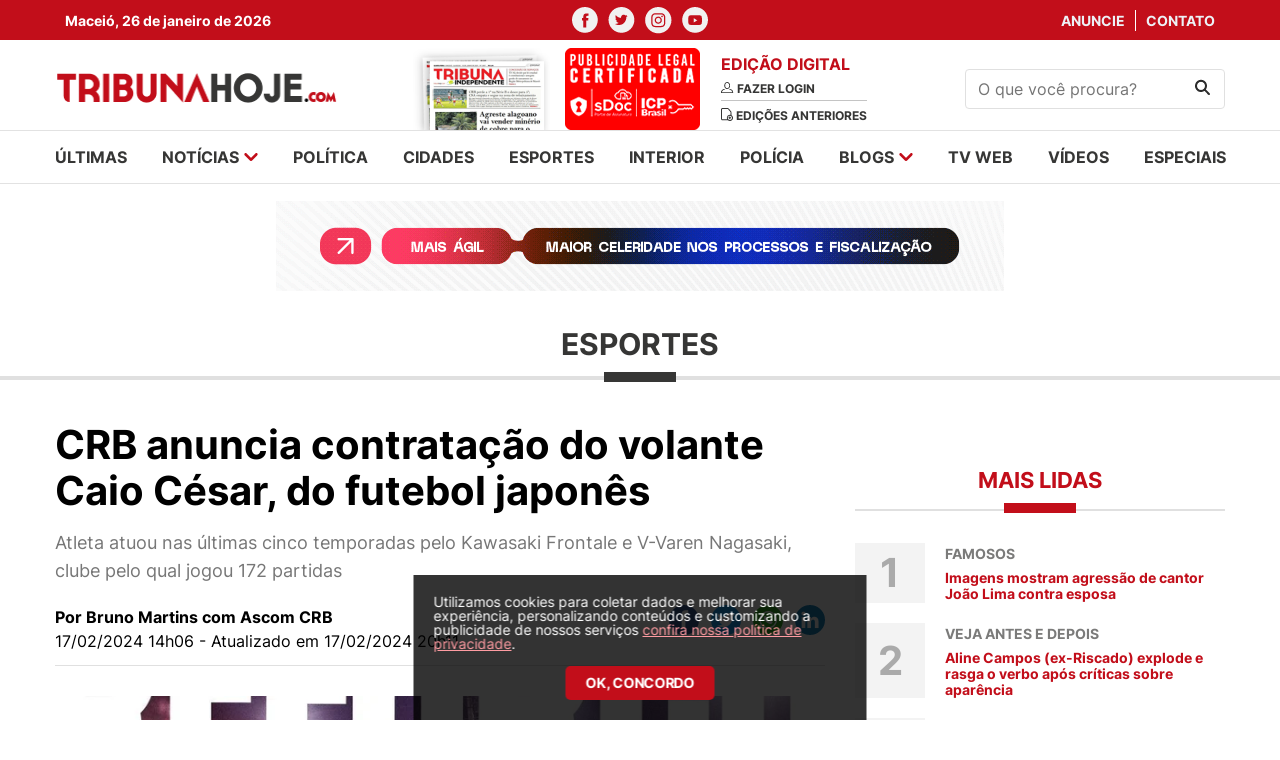

--- FILE ---
content_type: text/html; charset=UTF-8
request_url: https://tribunahoje.com/noticias/esportes/2024/02/17/133918-crb-anuncia-contratacao-do-volante-caio-cesar-do-futebol-japones
body_size: 9692
content:
<html>
<head>
    <meta charset="utf-8">
    <meta http-equiv="x-ua-compatible" content="ie=edge">
    <meta http-equiv="Content-Type" content="text/html;charset=UTF-8">
    <meta name="viewport" content="width=device-width, initial-scale=1, shrink-to-fit=no">

    <meta name="twitter:widgets:csp" content="on">
    <meta name="twitter:card" content="summary_large_image">
    <meta name="twitter:site" content="@TribunaHojePR">

        <title>CRB anuncia contratação do volante Caio César, do futebol japonês - TribunaHoje.com</title>
    
        <meta name="description" content="Atleta atuou nas últimas cinco temporadas pelo Kawasaki Frontale e V-Varen Nagasaki, clube pelo qual jogou 172 partidas">
            <meta name="keywords" content="notícias, news, alagoas, arapiraca, maceió, palmeira dos Índios, santana do ipanema, sertão, policia, cinema, redação, jornalismo, esportes, futebol, campeonato alagoano, csa, crb, asa, justiça, saúde, zona da mata" />
            <meta name="title" content="CRB anuncia contratação do volante Caio César, do futebol japonês - Tribunahoje.com">
    
        <meta property="og:title" content="CRB anuncia contratação do volante Caio César, do futebol japonês">
    <meta name="twitter:title" content="CRB anuncia contratação do volante Caio César, do futebol japonês">
        <meta name="robots" content="index, follow">
    <meta name="author" content="2i9 NEGÓCIOS DIGITAIS - http://www.2i9.com.br" />

        <meta property="og:description" content="Atleta atuou nas últimas cinco temporadas pelo Kawasaki Frontale e V-Varen Nagasaki, clube pelo qual jogou 172 partidas" />
    <meta name="twitter:description" content="Atleta atuou nas últimas cinco temporadas pelo Kawasaki Frontale e V-Varen Nagasaki, clube pelo qual jogou 172 partidas" />
    
            <meta property="og:url" content="https://tribunahoje.com/noticias/esportes/2024/02/17/133918-crb-anuncia-contratacao-do-volante-caio-cesar-do-futebol-japones" />

    
        <meta property="og:image" content="https://img.tribunahoje.com/TyTHZzS0CHdLLuMJOGIJ62VvUAA=/300x300/smart/s3.tribunahoje.com/uploads/imagens/imagem-do-whatsapp-de-2024-02-17-as-135312-799da06a.jpg">
    <meta name="twitter:image" content="https://img.tribunahoje.com/TyTHZzS0CHdLLuMJOGIJ62VvUAA=/300x300/smart/s3.tribunahoje.com/uploads/imagens/imagem-do-whatsapp-de-2024-02-17-as-135312-799da06a.jpg">
        <meta property="og:image:width" content="300">
    <meta property="og:image:height" content="300">
    <meta property="og:locale" content="pt_BR" />
    <meta property="og:type" content="website" />
    <meta property="og:site_name" content="Tribuna Hoje">


    <link rel="apple-touch-icon" sizes="57x57" href="/images/apple-icon-57x57.png">
    <link rel="apple-touch-icon" sizes="60x60" href="/images/apple-icon-60x60.png">
    <link rel="apple-touch-icon" sizes="72x72" href="/images/apple-icon-72x72.png">
    <link rel="apple-touch-icon" sizes="76x76" href="/images/apple-icon-76x76.png">
    <link rel="apple-touch-icon" sizes="114x114" href="/images/apple-icon-114x114.png">
    <link rel="apple-touch-icon" sizes="120x120" href="/images/apple-icon-120x120.png">
    <link rel="apple-touch-icon" sizes="144x144" href="/images/apple-icon-144x144.png">
    <link rel="apple-touch-icon" sizes="152x152" href="/images/apple-icon-152x152.png">
    <link rel="apple-touch-icon" sizes="180x180" href="/images/apple-icon-180x180.png">
    <link rel="icon" type="image/png" sizes="192x192"  href="/images/android-icon-192x192.png">
    <link rel="icon" type="image/png" sizes="32x32" href="/images/favicon-32x32.png">
    <link rel="icon" type="image/png" sizes="96x96" href="/images/favicon-96x96.png">
    <link rel="icon" type="image/png" sizes="16x16" href="/images/favicon-16x16.png">
    <link rel="manifest" href="/images/manifest.json">
    <meta name="msapplication-TileColor" content="#ffffff">
    <meta name="msapplication-TileImage" content="/images/ms-icon-144x144.png">
    <meta name="theme-color" content="#ffffff">

    
    
    <script type="text/javascript" >
        window.ga=window.ga||function(){(ga.q=ga.q||[]).push(arguments)};ga.l=+new Date;
        ga('create', 'UA-19103997-32', { 'cookieDomain': 'tribunahoje.com' } );
        // Plugins

        ga('send', 'pageview');
    </script>
	<script async src="https://www.google-analytics.com/analytics.js"></script>

    <link href="/assets/css/style.css?v=0.0.12" rel="stylesheet" type="text/css" />
    <script src="https://code.jquery.com/jquery-3.6.0.slim.min.js"
            integrity="sha256-u7e5khyithlIdTpu22PHhENmPcRdFiHRjhAuHcs05RI=" crossorigin="anonymous"></script>
    <link href="//s3.tribunahoje.com/assets/js/libs/dflip/css/dflip.css" rel="stylesheet" type="text/css">
    <link href="//s3.tribunahoje.com/assets/js/libs/dflip/css/themify-icons.css" rel="stylesheet" type="text/css">
    <script src="//s3.tribunahoje.com/assets/js/app.js?v=0.0.1"></script>
    <script src="//s3.tribunahoje.com/assets/js/libs/jquery.mask.min.js"></script>
    <script type="text/javascript">
        const popupCenter = (url, title, w, h) => {
            // Fixes dual-screen position                             Most browsers      Firefox
            const dualScreenLeft = window.screenLeft !== undefined ? window.screenLeft : window.screenX;
            const dualScreenTop = window.screenTop !== undefined ? window.screenTop : window.screenY;

            const width = window.innerWidth ? window.innerWidth : document.documentElement.clientWidth ? document.documentElement.clientWidth : screen.width;
            const height = window.innerHeight ? window.innerHeight : document.documentElement.clientHeight ? document.documentElement.clientHeight : screen.height;

            const systemZoom = width / window.screen.availWidth;
            const left = (width - w) / 2 / systemZoom + dualScreenLeft
            const top = (height - h) / 2 / systemZoom + dualScreenTop
            const newWindow = window.open(url, title,
                `
                                            scrollbars=yes,
                                            width=${w / systemZoom},
                                            height=${h / systemZoom},
                                            top=${top},
                                            left=${left}
                                            `
            )

            if (window.focus) newWindow.focus();
        }
    </script>
    

    <!-- Taboola -->
    <script type="text/javascript">
        window._taboola = window._taboola || [];
        _taboola.push({article:'auto'});
        !function (e, f, u, i) {
            if (!document.getElementById(i)){
            e.async = 1;
            e.src = u;
            e.id = i;
            f.parentNode.insertBefore(e, f);
            }
        }(document.createElement('script'),
        document.getElementsByTagName('script')[0],
        '//cdn.taboola.com/libtrc/tribunahoje-publisher/loader.js',
        'tb_loader_script');
        if(window.performance && typeof window.performance.mark == 'function')
            {window.performance.mark('tbl_ic');}
    </script>
</head>
<body>
<div id="fb-root"></div>
<script>(
    function(d, s, id) {
        var js, fjs = d.getElementsByTagName(s)[0];
        if (d.getElementById(id)) return;
        js = d.createElement(s); js.id = id;
        js.src = "//connect.facebook.net/pt_BR/sdk.js#xfbml=1&version=v2.9&appId=944800728907632";
        fjs.parentNode.insertBefore(js, fjs);
    }(document, 'script', 'facebook-jssdk'));
</script>
<header class="header">
    <div class="social-nav">
        <div class="container">
            <div class="row">
                <div class="col-4 --menu-mobile">
                    <div class="temperature">
                        <span>Maceió, 26 de janeiro de 2026</span>
                    </div>
                </div>
                <div class="col-12 col-md-4">
                    <ul class="nav-social">
                        <li>
                            <a href="https://www.facebook.com/Tribuna-Hoje-101512302446733/" target="_blank"><img
                                    src="//s3.tribunahoje.com/assets/images/facebook.svg" alt="Facebook"></a>
                        </li>
                        <li>
                            <a href="https://twitter.com/tribuna_hoje" target="_blank"><img
                                    src="//s3.tribunahoje.com/assets/images/twitter.svg" alt="twitter"></a>
                        </li>
                        <li>
                            <a href="https://www.instagram.com/tribunahoje_/" target="_blank"><img
                                    src="//s3.tribunahoje.com/assets/images/instagram.svg" alt="instagram"></a>
                        </li>
                        <li>
                            <a href="https://www.youtube.com/user/Portaltribuna" target="_blank"><img
                                    src="//s3.tribunahoje.com/assets/images/youtube.svg" alt="youtube"></a>
                        </li>
                    </ul>
                </div>
                <div class="col-4 --menu-mobile">
                    <ul class="nav-links">
                        <li>
                            <a href="https://tribunahoje.com/fale-conosco?assunto=Anuncie">Anuncie</a>
                        </li>
                        <li>
                            <a href="https://tribunahoje.com/fale-conosco?assunto=Contato">Contato</a>
                        </li>
                    </ul>
                </div>
            </div>
        </div>
    </div>
    <div class="container info-header">
        <div class="row align-items-center">

            <div class="col-6 col-sm-6 col-md-3 --menu-mobile">
                <a class="header-logo" href="https://tribunahoje.com">
                    <img src="//s3.tribunahoje.com/assets/images/tribuna-hoje-logo.png" alt="Tribuna hoje">
                </a>
            </div>

            <div class="col-12 col-sm-12 col-md-6">
                <div class="newspaper-edition">
                    <div class="newspaper">
                        <a href="https://tribunahoje.com/tribuna-independente"><img
                                src="//s3.tribunahoje.com/assets/images/jornal1.png"
                                alt=""></a>
                        <a href="https://tribunahoje.com/tribuna-independente"><img
                                src="/images/tag_certificado.png"
                                alt=""></a>
                    </div>
                    <div class="edition">
                        <h1>Edição digital</h1>
                                                    <a href="https://tribunahoje.com/tribuna-independente">
                                <img src="//s3.tribunahoje.com/assets/images/user.svg" alt="">
                                <span>Fazer login</span>
                            </a>
                                                <a href="https://tribunahoje.com/tribuna-independente">
                            <img src="//s3.tribunahoje.com/assets/images/edition.svg" alt="">
                            <span>Edições anteriores</span>
                        </a>
                    </div>
                </div>
            </div>

            <div class="col-12 col-sm-12 hide-desktop">
                <div class="menu-mobile">
                    <a href="javascript:;" class="menu-button"><img
                            src="//s3.tribunahoje.com/assets/images/menu.png" alt=""></a>
                    <a href="https://tribunahoje.com" class="logo-menu-mobile"><img
                            src="//s3.tribunahoje.com/assets/images/tribuna-hoje-logo.png" alt=""></a>
                    <button class="search-button"><img src="//s3.tribunahoje.com/assets/images/search.svg"
                                                        alt="Procurar"></button>
                    <form action="https://tribunahoje.com/forms/pesquisar" class="search-form-header">
                        <input type="hidden" name="_token" value="AR11bEWQlSBcImN3j4ngkiEvwHT4YZGizFHW0o99">                        <input type="text" placeholder="O que você procura?" name="q">
                    </form>
                </div>
            </div>

            <div class="col-6 col-sm-6 col-md-3 --menu-mobile">
                <form class="search-form" action="https://tribunahoje.com/forms/pesquisar">
                    <input type="hidden" name="_token" value="AR11bEWQlSBcImN3j4ngkiEvwHT4YZGizFHW0o99">                    <input type="text" name="q" placeholder="O que você procura?">
                    <button type="submit"><img src="//s3.tribunahoje.com/assets/images/search.svg" alt="Procurar">
                    </button>
                </form>
            </div>

            <div class="col-6 col-sm-6 col-md-6 hide-desktop --menu-mobile">
                <button class="hamburger --open hamburger--squeeze" type="button">
              <span class="hamburger-box">
                <span class="hamburger-inner"></span>
              </span>
                </button>
            </div>

        </div>
    </div>
    <!-- Google tag (gtag.js) -->
    <script async src="https://www.googletagmanager.com/gtag/js?id=G-742Q80NWF3"></script>
    <script>
        window.dataLayer = window.dataLayer || [];
        function gtag(){dataLayer.push(arguments);}
        gtag('js', new Date());

        gtag('config', 'G-742Q80NWF3');
    </script>
</header>

<nav class="menu --menu-mobile">
    <div class="container">
        <div class="row">
            <div class="col-12 col-sm-12">
                <ul class="menu-list">
                    <li><a href="https://tribunahoje.com/ultimas">últimas</a></li>
                    <li class="has-submenu">
                        <a href="javascript:;">notícias
                            <img src="//s3.tribunahoje.com/assets/images/arrow-down.svg" alt=""></a>
                        <ul class="submenu">
                                                            <li>
                                    <a href="https://tribunahoje.com/noticias/brasil">Brasil</a>
                                </li>
                                                            <li>
                                    <a href="https://tribunahoje.com/noticias/ciencia-e-tecnologia">Ciência e Tecnologia</a>
                                </li>
                                                            <li>
                                    <a href="https://tribunahoje.com/noticias/cooperativas">Cooperativas</a>
                                </li>
                                                            <li>
                                    <a href="https://tribunahoje.com/noticias/economia">Economia</a>
                                </li>
                                                            <li>
                                    <a href="https://tribunahoje.com/noticias/educacao">Educação</a>
                                </li>
                                                            <li>
                                    <a href="https://tribunahoje.com/noticias/entretenimento">Entretenimento</a>
                                </li>
                                                            <li>
                                    <a href="https://tribunahoje.com/noticias/interior">Interior</a>
                                </li>
                                                            <li>
                                    <a href="https://tribunahoje.com/noticias/mundo">Mundo</a>
                                </li>
                                                            <li>
                                    <a href="https://tribunahoje.com/noticias/roteiro-cultural">Roteiro cultural</a>
                                </li>
                                                            <li>
                                    <a href="https://tribunahoje.com/noticias/saude">Saúde</a>
                                </li>
                                                            <li>
                                    <a href="https://tribunahoje.com/noticias/turismo">Turismo</a>
                                </li>
                                                    </ul>
                    </li>
                    <li><a href="/noticias/politica">política</a></li>
                    <li><a href="/noticias/cidades">cidades</a></li>
                    <li><a href="/noticias/esportes">esportes</a></li>
                    <li><a href="/noticias/interior">interior</a></li>
                    <li><a href="/noticias/policia">polícia</a></li>
                    <li class="has-submenu">
                        <a href="https://tribunahoje.com/blogs">blogs <img
                                src="//s3.tribunahoje.com/assets/images/arrow-down.svg"
                                alt=""></a>
                        <ul class="submenu">
                                                            <li><a href="https://tribunahoje.com/blogs/zenita-almeida">Zenita Almeida</a></li>
                                                            <li><a href="https://tribunahoje.com/blogs/t-claudio-bulgarelli">T+ Claudio Bulgarelli</a></li>
                                                            <li><a href="https://tribunahoje.com/blogs/sergio-toledo">Sérgio Toledo</a></li>
                                                            <li><a href="https://tribunahoje.com/blogs/roberto-baia">Roberto Baia</a></li>
                                                            <li><a href="https://tribunahoje.com/blogs/petrucia-camelo">Petrucia Camelo</a></li>
                                                            <li><a href="https://tribunahoje.com/blogs/o-direito-no-cotidiano">O Direito no Cotidiano</a></li>
                                                            <li><a href="https://tribunahoje.com/blogs/enio-lins">Enio Lins</a></li>
                                                            <li><a href="https://tribunahoje.com/blogs/eduardo-cardeal">Eduardo Cardeal</a></li>
                                                            <li><a href="https://tribunahoje.com/blogs/edmilson-teixeira">Edmilson Teixeira</a></li>
                                                            <li><a href="https://tribunahoje.com/blogs/coluna-esplanada">Coluna Esplanada</a></li>
                                                            <li><a href="https://tribunahoje.com/blogs/bartpapo-com-geraldo-camara">Bartpapo com Geraldo Câmara</a></li>
                                                            <li><a href="https://tribunahoje.com/blogs/alisson-barreto">Alisson Barreto</a></li>
                                                    </ul>
                    </li>
                    <li><a href="https://tribunahoje.com/tvweb">tv web</a></li>
                    <li><a href="https://tribunahoje.com/videos">vídeos</a></li>
                    <li><a href="/especiais">especiais</a></li>
                </ul>
            </div>
        </div>
    </div>
</nav>

<div class="global">


<img width="1" height="1" src="https://tribunahoje.com/track/NoticiaTexto-133918" />

<main class="main-content">


    <div class="ads --home-top">
        <div class="container">
            <div class="row">

                <style>

                    .banner-top-mobile {
                        display: none !important;
                    }

                    @media  screen and (max-width: 600px) {
                        .banner-top-mobile {
                            display: block !important;
                        }
                    }
                </style>
                <div class="col-12 col-sm-12 banner-top-mobile mb-3">
                    <script async src="https://pagead2.googlesyndication.com/pagead/js/adsbygoogle.js?client=ca-pub-2961785384592097"
                        crossorigin="anonymous"></script>
                    <ins class="adsbygoogle"
                        style="display:block"
                        data-ad-format="fluid"
                        data-ad-layout-key="-h9-a-m-9e+o0"
                        data-ad-client="ca-pub-2961785384592097"
                        data-ad-slot="6533504165"></ins>
                    <script>
                        (adsbygoogle = window.adsbygoogle || []).push({});
                    </script>
                </div>

                <div class="col-12 col-sm-12">

                    <div class="banner-big">
    <script type="text/javascript">$.get("/contador/1079", {}, function(a) {});</script><a target="_blank" href="/publicidade/1079" ><img src="//s3.tribunahoje.com/uploads/publicidade/1079/107012-tce-banner-web-728x90px.gif" alt=""  /></a>
</div>

                </div>
            </div>
        </div>
    </div>

    <section class="news-intern-list">
        <div class="container">
            <div class="row">

                <div class="col-12 col-sm-12">
                    <h1 class="news-card__title">Esportes</h1>
                </div>

                <div class="col-12 col-sm-12">

                    <div class="left-side">
                        <header class="news-header">
                            <h1 class="news-header__title">CRB anuncia contratação do volante Caio César, do futebol japonês</h1>
                            <p class="news-header__excerpt">Atleta atuou nas últimas cinco temporadas pelo Kawasaki Frontale e V-Varen Nagasaki, clube pelo qual jogou 172 partidas</p>

                            <div class="info">
                                <div class="info__content">
                                                                            <span class="info__author">Por Bruno Martins com Ascom CRB</span>
                                                                        <span class="info__time">17/02/2024 14h06 - Atualizado em 17/02/2024 20h11</span>
                                </div>

                                <div class="header__social --share">
                                    <div class="ssk-group ssk-sm" data-url="https://tribunahoje.com/noticias/esportes/2024/02/17/133918-crb-anuncia-contratacao-do-volante-caio-cesar-do-futebol-japones"
                                         data-text="CRB anuncia contratação do volante Caio César, do futebol japonês" data-twitter-via="user">
                                        <a href="javascript:;"
                                           onclick="popupCenter('https://www.facebook.com/share.php?u=https://tribunahoje.com/noticias/esportes/2024/02/17/133918-crb-anuncia-contratacao-do-volante-caio-cesar-do-futebol-japones', 'Publicar no facebook', 600, 350);"
                                           class="ssk ssk-facebook ssk-round"></a>
                                        <a href="javascript:;"
                                           onclick="popupCenter('https://twitter.com/intent/tweet?url=https://tribunahoje.com/noticias/esportes/2024/02/17/133918-crb-anuncia-contratacao-do-volante-caio-cesar-do-futebol-japones&text=Tribuna Hoje - CRB anuncia contratação do volante Caio César, do futebol japonês', 'Twitter', 600, 350);"
                                           class="ssk ssk-twitter ssk-round"></a>
                                        <a href="whatsapp://send?text=https://tribunahoje.com/noticias/esportes/2024/02/17/133918-crb-anuncia-contratacao-do-volante-caio-cesar-do-futebol-japones"
                                           class="ssk ssk-whatsapp ssk-round"></a>
                                        <a href="javascript:;"
                                           onclick="popupCenter('https://www.linkedin.com/shareArticle?mini=true&url=https://tribunahoje.com/noticias/esportes/2024/02/17/133918-crb-anuncia-contratacao-do-volante-caio-cesar-do-futebol-japones&title=Tribuna Hoje - CRB anuncia contratação do volante Caio César, do futebol japonês', 'LinkedIn', 600, 350);"
                                           class="ssk ssk-linkedin ssk-round"></a>
                                    </div>
                                </div>
                            </div>

                                                                                            <figure>
                                    <picture>
                                        <source media="(max-width: 575px)"
                                                srcset="//img.tribunahoje.com/63VCfuqLzrAzo3xJ1UPX8La0lts=/525x325/smart/s3.tribunahoje.com/uploads/imagens/imagem-do-whatsapp-de-2024-02-17-as-135312-799da06a.jpg">
                                        <source media="(min-width: 576px) and (max-width: 767px)"
                                                srcset="//img.tribunahoje.com/EFh74_tiWatJ470xZM6SNuNDMdk=/490x303/smart/s3.tribunahoje.com/uploads/imagens/imagem-do-whatsapp-de-2024-02-17-as-135312-799da06a.jpg">
                                        <source media="(min-width: 768px) and (max-width: 991px)"
                                                srcset="//img.tribunahoje.com/STCajMap7Dtxnkqt1U5Mr0CgWjo=/690x427/smart/s3.tribunahoje.com/uploads/imagens/imagem-do-whatsapp-de-2024-02-17-as-135312-799da06a.jpg">
                                        <source media="(min-width: 992px) and (max-width: 1023px)"
                                                srcset="//img.tribunahoje.com/5eumGsUgvHveVO0XNx9nrYrMwmw=/930x576/smart/s3.tribunahoje.com/uploads/imagens/imagem-do-whatsapp-de-2024-02-17-as-135312-799da06a.jpg">
                                        <source media="(min-width: 1024px) and (max-width: 1199px)"
                                                srcset="//img.tribunahoje.com/7AUUUl4JU3KLEvJMMpb7HtOxgGU=/600x362/smart/s3.tribunahoje.com/uploads/imagens/imagem-do-whatsapp-de-2024-02-17-as-135312-799da06a.jpg">
                                        <img src="//img.tribunahoje.com/qA4bc4Qo4jDX62c7HK4f0A4BGMo=/840x520/smart/s3.tribunahoje.com/uploads/imagens/imagem-do-whatsapp-de-2024-02-17-as-135312-799da06a.jpg"
                                             alt="CRB anuncia contratação do volante Caio César, do futebol japonês">
                                    </picture>
                                                                            <figcaption>Caio César é mais um reforço do Galo para 2024 - Foto: Ascom CRB</figcaption>
                                                                    </figure>
                                                    </header>



                        <section class="news-content --content block-internal">
                            <p>O CRB anunciou neste sábado (17) mais uma contratação para a temporada 2024. Trata-se do volante Caio César, de 28 anos. O jogador chega ao Galo após cinco anos jogando pelo futebol japonês, no Kawasaki Frontale e no V-Varen Nagasaki.</p>
<p><strong>Histórico</strong></p>
<p>Caio começou sua carreira na base do Vila Nova de Goiás. Por lá também deu seus primeiros passos no profissional de 2014 a 2015 até ir para a base do Avaí.</p>
<p>No clube catarinense ele atuou no profissional por dois anos até sair para o Tombense. Ficou em Minas Gerais apenas sete meses, quando foi em agosto de 2018 para o Kawasaki Frontale.</p>
<p>Em 2019, ele foi para o V-Varen Nagasaki, onde ficou por empréstimo e depois assinou em definitivo.&nbsp;Segundo a assessoria do CRB, Caio jogou 172 jogos pelo clube, último time antes dele vir para Alagoas.<br></p>


                            
                            
                            
                            
                                                            <div class="tags-block">
                                    <span>Tags:</span>
                                    <ul class="tags-block__list">
                                                                                    <li><a href="/tags/caio-cesar">caio césar</a>
                                            </li>
                                                                                    <li><a href="/tags/crb">crb</a>
                                            </li>
                                                                                    <li><a href="/tags/reforco">reforço</a>
                                            </li>
                                                                                    <li><a href="/tags/volante">volante</a>
                                            </li>
                                                                            </ul>
                                </div>
                            
                            <div style="margin: 40px 0; border-bottom: 1px solid #E0E0E0;" ></div>
                            <!-- Taboola -->
                            <div id="taboola-below-article-thumbnails"></div>
                            <script type="text/javascript">
                                window._taboola = window._taboola || [];
                                _taboola.push({
                                    mode: 'alternating-thumbnails-a',
                                    container: 'taboola-below-article-thumbnails',
                                    placement: 'Below Article Thumbnails',
                                    target_type: 'mix'
                                });
                            </script>
                            <div class="clever-core-ads"></div>
                        </section>
                    </div>

                    <div class="right-side --blogs">

    <div class="right-side-box right-side__banner">
	<!-- <img class="news-block__img" src="//s3.tribunahoje.com/assets/images/banner-300.png" alt="News title"> -->
</div>


    <div class="right-side-box section-column --side">
    <h1 class="section__title">Mais lidas</h1>

    <ul class="section__list --no-border">
                <li>
            <a href="https://tribunahoje.com/noticias/entretenimento/2026/01/24/176482-imagens-mostram-agressao-de-cantor-joao-lima-contra-esposa" class="news-block --counter">
                <div class="counter">1</div>
                <div class="news-block__content">
                    <span>Famosos</span>
                    <h1 class="news-block__title">Imagens mostram agressão de cantor João Lima contra esposa</h1>
                </div>
            </a>
        </li>
                <li>
            <a href="https://tribunahoje.com/noticias/entretenimento/2026/01/22/176347-aline-campos-ex-riscado-explode-e-rasga-o-verbo-apos-criticas-sobre-aparencia" class="news-block --counter">
                <div class="counter">2</div>
                <div class="news-block__content">
                    <span>Veja antes e depois</span>
                    <h1 class="news-block__title">Aline Campos (ex-Riscado) explode e rasga o verbo após críticas sobre aparência</h1>
                </div>
            </a>
        </li>
                <li>
            <a href="https://tribunahoje.com/noticias/entretenimento/2026/01/22/176344-bbb-26-globo-altera-programacao-da-semana-apos-prova-do-lider" class="news-block --counter">
                <div class="counter">3</div>
                <div class="news-block__content">
                    <span>De olho!</span>
                    <h1 class="news-block__title">BBB 26: Globo altera programação da semana após Prova do Líder</h1>
                </div>
            </a>
        </li>
                <li>
            <a href="https://tribunahoje.com/noticias/cidades/2026/01/22/176329-mulher-que-teve-sofa-levado-por-caminhao-de-lixo-ganha-um-novo-em-maceio" class="news-block --counter">
                <div class="counter">4</div>
                <div class="news-block__content">
                    <span>Jacintinho</span>
                    <h1 class="news-block__title">Mulher que teve sofá levado por caminhão de lixo ganha um novo em Maceió</h1>
                </div>
            </a>
        </li>
                <li>
            <a href="https://tribunahoje.com/noticias/economia/2026/01/21/176220-liquidacao-do-will-bank-o-que-acontece-com-quem-tem-conta-e-cdb" class="news-block --counter">
                <div class="counter">5</div>
                <div class="news-block__content">
                    <span>Sem funcionamento</span>
                    <h1 class="news-block__title">Liquidação do Will Bank: o que acontece com quem tem conta e CDB?</h1>
                </div>
            </a>
        </li>
            </ul>
</div>

    <div class="right-side-box right-side__banner">
    <!-- <img class="news-block__img" src="//s3.tribunahoje.com/assets/images/banner-300.png" alt="News title"> -->
</div>

</div>


                </div>
            </div>
        </div>
    </section>
    <br><br><br>
    <div class="ads --middle">
        <div class="container">
            <div class="row">
                <div class="col-12 col-sm-12">

                    <div class="banner-big">
	<!-- <img src="//s3.tribunahoje.com/assets/images/banner-970.png" alt=""> -->
</div>

                </div>
            </div>
        </div>
    </div>


</main>

<footer class="footer">
    <div class="container">
        <div class="row">

            <div class="col-12 col-sm-12">
                <div class="logo-footer">
                    <a href="javascript:;"><img src="//s3.tribunahoje.com/assets/images/tribuna-footer-logo.png"
                                                alt="logo-footer"></a>
                </div>
            </div>

            <nav class="col-12 col-sm-12">
                <div class="footer-menu">
                    <ul class="menu-list">
                        <li><a href="https://tribunahoje.com/ultimas">últimas</a></li>
                        <li class="has-submenu">
                            <a href="javascript:;">notícias
                                <img src="//s3.tribunahoje.com/assets/images/arrow-down.svg" alt=""></a>
                            <ul>
                                                                    <li>
                                        <a href="https://tribunahoje.com/noticias/brasil">Brasil</a>
                                    </li>
                                                                    <li>
                                        <a href="https://tribunahoje.com/noticias/ciencia-e-tecnologia">Ciência e Tecnologia</a>
                                    </li>
                                                                    <li>
                                        <a href="https://tribunahoje.com/noticias/cooperativas">Cooperativas</a>
                                    </li>
                                                                    <li>
                                        <a href="https://tribunahoje.com/noticias/economia">Economia</a>
                                    </li>
                                                                    <li>
                                        <a href="https://tribunahoje.com/noticias/educacao">Educação</a>
                                    </li>
                                                                    <li>
                                        <a href="https://tribunahoje.com/noticias/entretenimento">Entretenimento</a>
                                    </li>
                                                                    <li>
                                        <a href="https://tribunahoje.com/noticias/interior">Interior</a>
                                    </li>
                                                                    <li>
                                        <a href="https://tribunahoje.com/noticias/mundo">Mundo</a>
                                    </li>
                                                                    <li>
                                        <a href="https://tribunahoje.com/noticias/roteiro-cultural">Roteiro cultural</a>
                                    </li>
                                                                    <li>
                                        <a href="https://tribunahoje.com/noticias/saude">Saúde</a>
                                    </li>
                                                                    <li>
                                        <a href="https://tribunahoje.com/noticias/turismo">Turismo</a>
                                    </li>
                                                            </ul>
                        </li>
                        <li><a href="/noticias/politica">política</a></li>
                        <li><a href="/noticias/cidades">cidades</a></li>
                        <li><a href="/noticias/esportes">esportes</a></li>
                        <li><a href="/noticias/interior">interior</a></li>
                        <li><a href="/noticias/policia">polícia</a></li>
                        <li class="has-submenu">
                            <a href="https://tribunahoje.com/blogs">blogs <img
                                    src="//s3.tribunahoje.com/assets/images/arrow-down.svg"
                                    alt=""></a>
                            <ul>
                                                                    <li><a href="https://tribunahoje.com/blogs/zenita-almeida">Zenita Almeida</a></li>
                                                                    <li><a href="https://tribunahoje.com/blogs/t-claudio-bulgarelli">T+ Claudio Bulgarelli</a></li>
                                                                    <li><a href="https://tribunahoje.com/blogs/sergio-toledo">Sérgio Toledo</a></li>
                                                                    <li><a href="https://tribunahoje.com/blogs/roberto-baia">Roberto Baia</a></li>
                                                                    <li><a href="https://tribunahoje.com/blogs/petrucia-camelo">Petrucia Camelo</a></li>
                                                                    <li><a href="https://tribunahoje.com/blogs/o-direito-no-cotidiano">O Direito no Cotidiano</a></li>
                                                                    <li><a href="https://tribunahoje.com/blogs/enio-lins">Enio Lins</a></li>
                                                                    <li><a href="https://tribunahoje.com/blogs/eduardo-cardeal">Eduardo Cardeal</a></li>
                                                                    <li><a href="https://tribunahoje.com/blogs/edmilson-teixeira">Edmilson Teixeira</a></li>
                                                                    <li><a href="https://tribunahoje.com/blogs/coluna-esplanada">Coluna Esplanada</a></li>
                                                                    <li><a href="https://tribunahoje.com/blogs/bartpapo-com-geraldo-camara">Bartpapo com Geraldo Câmara</a></li>
                                                                    <li><a href="https://tribunahoje.com/blogs/alisson-barreto">Alisson Barreto</a></li>
                                                            </ul>
                        </li>
                        <li><a href="https://tribunahoje.com/tvweb">tv web</a></li>
                        <li><a href="https://tribunahoje.com/videos">vídeos</a></li>
                    </ul>
                </div>
            </nav>

            <div class="col-12 col-sm-12">
                <div class="footer-address">
                    <h1><a href="https://tribunahoje.com/expediente">EXPEDIENTE</a> <span style="color: #EB1422;">|</span> <a href="https://tribunahoje.com/politica-de-privacidade">POLÍTICA DE PRIVACIDADE</a></h1>
                    <h1>Empresarial Humberto Lobo</h1>
                    <p>Avenida Menino Marcelo, 9350 - Loja 28 - Térreo - Serraria - Maceió - AL - CEP: 57.046-000</p>

                    <h1>Comercial (82) 3316-5855</h1>
                    <p><a href="/cdn-cgi/l/email-protection" class="__cf_email__" data-cfemail="73101c1e1601101a121f5d07011a11061d121a1d171603161d17161d071633141e121a1f5d101c1e">[email&#160;protected]</a></p>

                    <h1>Redação</h1>
                    <p><a href="/cdn-cgi/l/email-protection" class="__cf_email__" data-cfemail="552730313436343a1521273c37203b343d3a3f307b363a38">[email&#160;protected]</a></p>

                    <h1>Flávio Peixoto</h1>
                    <p>Coordenador Geral</p>

                    <ul class="footer-social">
                        <li>
                            <a href="https://www.facebook.com/Tribuna-Hoje-101512302446733/" target="_blank"><img
                                    src="//s3.tribunahoje.com/assets/images/facebook.svg" alt="Facebook"></a>
                        </li>
                        <li>
                            <a href="https://twitter.com/tribuna_hoje" target="_blank"><img
                                    src="//s3.tribunahoje.com/assets/images/twitter.svg" alt="twitter"></a>
                        </li>
                        <li>
                            <a href="https://www.instagram.com/tribunahoje_/" target="_blank"><img
                                    src="//s3.tribunahoje.com/assets/images/instagram.svg" alt="instagram"></a>
                        </li>
                        <li>
                            <a href="https://www.youtube.com/user/Portaltribuna" target="_blank"><img
                                    src="//s3.tribunahoje.com/assets/images/youtube.svg" alt="youtube"></a>
                        </li>
                    </ul>
                </div>

                <div class="footer-copyright">
                    <span></span>
                    <span>© 2026 | TRIBUNA HOJE | Todos os direitos reservados</span>
                    <a href="https://www.2i9.com.br/" target="_blank"><img
                            src="//s3.tribunahoje.com/assets/images/logo-2i9.svg" alt="logo-2i9.svg"></a>
                </div>
            </div>
        </div>
    </div>
    <div id="cookie-consent" class="cookie-consent" style="display: none;">
    <div class="cookie-consent__content">
        <p class="cookie-consent__text">
            Utilizamos cookies para coletar dados e melhorar sua experiência, personalizando conteúdos e customizando a publicidade de nossos serviços 
            <a href="/politica-de-privacidade" class="cookie-consent__link">confira nossa política de privacidade</a>.
        </p>
        <button id="cookie-accept" class="cookie-consent__button">
            OK, CONCORDO
        </button>
    </div>
</div>

<style>
.cookie-consent {
    position: fixed;
    bottom: 0;
    left: 50%;
    transform: translateX(-50%);
    width: 453px;
    height: 145px;
    background: rgba(0, 0, 0, 0.8);
    padding: 20px;
    box-sizing: border-box;
    z-index: 9999;
    display: flex;
    flex-direction: column;
    justify-content: space-between;
}

.cookie-consent__content {
    display: flex;
    flex-direction: column;
    height: 100%;
    justify-content: space-between;
    align-items: center;
}

.cookie-consent__text {
    font-weight: 400;
    font-size: 14px;
    line-height: 100%;
    color: #ffffff;
    margin: 0 0 15px 0;
    flex-grow: 1;
}

.cookie-consent__link {
    color: #FF9CA2;
    text-decoration: underline;
}

.cookie-consent__link:hover {
    color: #FF9CA2;
}

.cookie-consent__button {
    width: 149px;
    height: 36px;
    border-radius: 5px;
    background: #C20E1A;
    border: none;
    color: #ffffff;
    font-weight: 700;
    font-size: 14px;
    line-height: 100%;
    letter-spacing: -0.02em;
    cursor: pointer;
    transition: background-color 0.3s ease;
    align-self: center;
}

.cookie-consent__button:hover {
    background: #a30010;
}

.cookie-consent__button:active {
    background: #a30010;
}
</style>

<script data-cfasync="false" src="/cdn-cgi/scripts/5c5dd728/cloudflare-static/email-decode.min.js"></script><script>
document.addEventListener('DOMContentLoaded', function() {
    const cookieConsent = document.getElementById('cookie-consent');
    const acceptButton = document.getElementById('cookie-accept');
    
    // Verifica se o usuário já aceitou os cookies
    function hasAcceptedCookies() {
        return localStorage.getItem('cookie-consent-tribunahoje') === 'accepted';
    }
    
    // Salva a aceitação dos cookies
    function acceptCookies() {
        localStorage.setItem('cookie-consent-tribunahoje', 'accepted');
        hideCookieConsent();
    }
    
    // Esconde o widget de cookies
    function hideCookieConsent() {
        if (cookieConsent) {
            cookieConsent.style.display = 'none';
        }
    }
    
    // Mostra o widget de cookies
    function showCookieConsent() {
        if (cookieConsent) {
            cookieConsent.style.display = 'flex';
        }
    }
    
    // Verifica se deve mostrar o widget
    if (!hasAcceptedCookies()) {
        // Aguarda um pequeno delay para melhor experiência do usuário
        setTimeout(function() {
            showCookieConsent();
        }, 1000);
    }
    
    // Event listener para o botão de aceitar
    if (acceptButton) {
        acceptButton.addEventListener('click', function() {
            acceptCookies();
        });
    }
});
</script>
</footer>

<div class="menu-responsive">
    <div class="header-responsive">
        <a href="javascript:;" class="logo-menu-mobile --mobile"><img
                src="//s3.tribunahoje.com/assets/images/tribuna-hoje-logo.png" alt=""></a>
        <a href="javascript:;" class="close-menu"><img src="//s3.tribunahoje.com/assets/images/close.svg"
                                                       alt=""></a>
    </div>
    <ul class="menu-responsive__list">
        <li><a href="https://tribunahoje.com/ultimas">últimas</a></li>
        <li class="has-submenu">
            <a href="javascript:;">notícias <img src="//s3.tribunahoje.com/assets/images/arrow-down-white.svg"
                                                 alt=""></a>

            <ul class="submenu">
                                    <li>
                        <a href="https://tribunahoje.com/noticias/brasil">Brasil</a>
                    </li>
                                    <li>
                        <a href="https://tribunahoje.com/noticias/ciencia-e-tecnologia">Ciência e Tecnologia</a>
                    </li>
                                    <li>
                        <a href="https://tribunahoje.com/noticias/cooperativas">Cooperativas</a>
                    </li>
                                    <li>
                        <a href="https://tribunahoje.com/noticias/economia">Economia</a>
                    </li>
                                    <li>
                        <a href="https://tribunahoje.com/noticias/educacao">Educação</a>
                    </li>
                                    <li>
                        <a href="https://tribunahoje.com/noticias/entretenimento">Entretenimento</a>
                    </li>
                                    <li>
                        <a href="https://tribunahoje.com/noticias/interior">Interior</a>
                    </li>
                                    <li>
                        <a href="https://tribunahoje.com/noticias/mundo">Mundo</a>
                    </li>
                                    <li>
                        <a href="https://tribunahoje.com/noticias/roteiro-cultural">Roteiro cultural</a>
                    </li>
                                    <li>
                        <a href="https://tribunahoje.com/noticias/saude">Saúde</a>
                    </li>
                                    <li>
                        <a href="https://tribunahoje.com/noticias/turismo">Turismo</a>
                    </li>
                            </ul>
        </li>
        <li><a href="/noticias/politica">política</a></li>
        <li><a href="/noticias/cidades">cidades</a></li>
        <li><a href="/noticias/esportes">esportes</a></li>
        <li><a href="/noticias/interior">interior</a></li>
        <li><a href="/noticias/policia">polícia</a></li>
        <li class="has-submenu">
            <a href="https://tribunahoje.com/blogs">blogs <img
                    src="//s3.tribunahoje.com/assets/images/arrow-down.svg"
                    alt=""></a>
            <ul class="submenu">
                                    <li><a href="https://tribunahoje.com/blogs/zenita-almeida">Zenita Almeida</a></li>
                                    <li><a href="https://tribunahoje.com/blogs/t-claudio-bulgarelli">T+ Claudio Bulgarelli</a></li>
                                    <li><a href="https://tribunahoje.com/blogs/sergio-toledo">Sérgio Toledo</a></li>
                                    <li><a href="https://tribunahoje.com/blogs/roberto-baia">Roberto Baia</a></li>
                                    <li><a href="https://tribunahoje.com/blogs/petrucia-camelo">Petrucia Camelo</a></li>
                                    <li><a href="https://tribunahoje.com/blogs/o-direito-no-cotidiano">O Direito no Cotidiano</a></li>
                                    <li><a href="https://tribunahoje.com/blogs/enio-lins">Enio Lins</a></li>
                                    <li><a href="https://tribunahoje.com/blogs/eduardo-cardeal">Eduardo Cardeal</a></li>
                                    <li><a href="https://tribunahoje.com/blogs/edmilson-teixeira">Edmilson Teixeira</a></li>
                                    <li><a href="https://tribunahoje.com/blogs/coluna-esplanada">Coluna Esplanada</a></li>
                                    <li><a href="https://tribunahoje.com/blogs/bartpapo-com-geraldo-camara">Bartpapo com Geraldo Câmara</a></li>
                                    <li><a href="https://tribunahoje.com/blogs/alisson-barreto">Alisson Barreto</a></li>
                            </ul>
        </li>
        <li><a href="https://tribunahoje.com/tvweb">tv web</a></li>
        <li><a href="https://tribunahoje.com/videos">vídeos</a></li>
    </ul>
</div>
    <script type="text/javascript"> var infolinks_pid = 3427327; var infolinks_wsid = 0; </script> <script type="text/javascript" src="//resources.infolinks.com/js/infolinks_main.js"></script> 

    <script data-cfasync="false" type="text/javascript" id="clever-core">
    /* <![CDATA[ */
        (function (document, window) {
            var a, c = document.createElement("script"), f = window.frameElement;

            c.id = "CleverCoreLoader70790";
            c.src = "https://scripts.cleverwebserver.com/cdd3f176df2ea23c9762b19c10858a82.js";

            c.async = !0;
            c.type = "text/javascript";
            c.setAttribute("data-target", window.name || (f && f.getAttribute("id")));
            c.setAttribute("data-callback", "put-your-callback-function-here");
            c.setAttribute("data-callback-url-click", "put-your-click-macro-here");
            c.setAttribute("data-callback-url-view", "put-your-view-macro-here");

            try {
                a = parent.document.getElementsByTagName("script")[0] || document.getElementsByTagName("script")[0];
            } catch (e) {
                a = !1;
            }

            a || (a = document.getElementsByTagName("head")[0] || document.getElementsByTagName("body")[0]);
            a.parentNode.insertBefore(c, a);
        })(document, window);
    /* ]]> */
</script>

<!-- Taboola -->
<script type="text/javascript">
    window._taboola = window._taboola || [];
    _taboola.push({flush: true});
</script>   

<script defer src="https://static.cloudflareinsights.com/beacon.min.js/vcd15cbe7772f49c399c6a5babf22c1241717689176015" integrity="sha512-ZpsOmlRQV6y907TI0dKBHq9Md29nnaEIPlkf84rnaERnq6zvWvPUqr2ft8M1aS28oN72PdrCzSjY4U6VaAw1EQ==" data-cf-beacon='{"version":"2024.11.0","token":"0fe4ffb5f48a4a2bb58f52144cdf86df","r":1,"server_timing":{"name":{"cfCacheStatus":true,"cfEdge":true,"cfExtPri":true,"cfL4":true,"cfOrigin":true,"cfSpeedBrain":true},"location_startswith":null}}' crossorigin="anonymous"></script>
</body>
</html>




--- FILE ---
content_type: text/html; charset=utf-8
request_url: https://www.google.com/recaptcha/api2/aframe
body_size: 267
content:
<!DOCTYPE HTML><html><head><meta http-equiv="content-type" content="text/html; charset=UTF-8"></head><body><script nonce="T0FM4X16eIrYiDxNzc2Ciw">/** Anti-fraud and anti-abuse applications only. See google.com/recaptcha */ try{var clients={'sodar':'https://pagead2.googlesyndication.com/pagead/sodar?'};window.addEventListener("message",function(a){try{if(a.source===window.parent){var b=JSON.parse(a.data);var c=clients[b['id']];if(c){var d=document.createElement('img');d.src=c+b['params']+'&rc='+(localStorage.getItem("rc::a")?sessionStorage.getItem("rc::b"):"");window.document.body.appendChild(d);sessionStorage.setItem("rc::e",parseInt(sessionStorage.getItem("rc::e")||0)+1);localStorage.setItem("rc::h",'1769444399612');}}}catch(b){}});window.parent.postMessage("_grecaptcha_ready", "*");}catch(b){}</script></body></html>

--- FILE ---
content_type: image/svg+xml
request_url: https://s3.tribunahoje.com/assets/images/arrow-down.svg
body_size: -281
content:
<svg width="14" height="8" viewBox="0 0 14 8" fill="none" xmlns="http://www.w3.org/2000/svg">
<path fill-rule="evenodd" clip-rule="evenodd" d="M7.00004 8C7.35364 8 7.69284 7.85952 7.94284 7.60948L13.2762 2.27613C13.7968 1.75547 13.7968 0.9112 13.2762 0.390533C12.7555 -0.130134 11.9112 -0.130134 11.3906 0.390533L7.00004 4.78107L2.60952 0.390533C2.08881 -0.130134 1.2446 -0.130134 0.723894 0.390533C0.203201 0.9112 0.203201 1.75547 0.723894 2.27613L6.05724 7.60948C6.30724 7.85952 6.64644 8 7.00004 8Z" fill="#C20E1A"/>
</svg>
